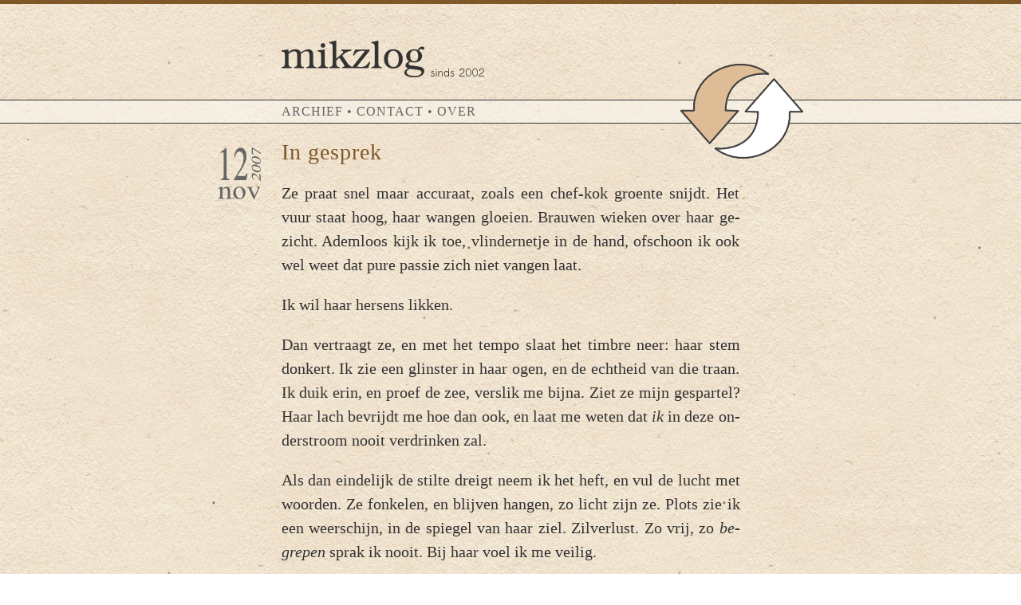

--- FILE ---
content_type: text/html; charset=UTF-8
request_url: https://mikz.net/log/2007/11/12/in-gesprek/
body_size: 9412
content:
<!DOCTYPE html PUBLIC "-//W3C//DTD XHTML 1.0 Strict//EN" "http://www.w3.org/TR/xhtml1/DTD/xhtml1-strict.dtd">
<html xmlns="http://www.w3.org/1999/xhtml" dir="ltr" lang="nl">
<head>
<meta http-equiv="Content-Type" content="text/html; charset=utf-8" />
<title>In gesprek &laquo; mikzlog</title>
<link rel="stylesheet" href="https://mikz.net/log/wp-content/themes/klarelijn/style.css?v=1" type="text/css" media="screen" charset="utf-8" />
<link rel="alternate" type="application/rss+xml" title="mikzlog RSS Feed" href="https://mikz.net/log/feed/" />
<link rel="alternate" type="application/atom+xml" title="mikzlog Atom Feed" href="https://mikz.net/log/feed/atom/" />
<link rel="alternate" type="application/atom+xml" title="mikzlog Comments Feed" href="https://mikz.net/log/comments/feed/" />
<link rel="openid.server" href="http://www.myopenid.com/server" />
<link rel="openid.delegate" href="http://mikzlog.myopenid.com/" />
<link rel="openid2.local_id" href="http://mikzlog.myopenid.com" />
<link rel="openid2.provider" href="http://www.myopenid.com/server" />
<meta http-equiv="X-XRDS-Location" content="http://www.myopenid.com/xrds?username=mikzlog.myopenid.com" />
<meta name='robots' content='max-image-preview:large' />
	<style>img:is([sizes="auto" i], [sizes^="auto," i]) { contain-intrinsic-size: 3000px 1500px }</style>
	<link rel='dns-prefetch' href='//hcaptcha.com' />
<link rel="alternate" type="application/rss+xml" title="mikzlog &raquo; In gesprek reacties feed" href="https://mikz.net/log/2007/11/12/in-gesprek/feed/" />
<script type="text/javascript">
/* <![CDATA[ */
window._wpemojiSettings = {"baseUrl":"https:\/\/s.w.org\/images\/core\/emoji\/16.0.1\/72x72\/","ext":".png","svgUrl":"https:\/\/s.w.org\/images\/core\/emoji\/16.0.1\/svg\/","svgExt":".svg","source":{"concatemoji":"https:\/\/mikz.net\/log\/wp-includes\/js\/wp-emoji-release.min.js?ver=6.8.3"}};
/*! This file is auto-generated */
!function(s,n){var o,i,e;function c(e){try{var t={supportTests:e,timestamp:(new Date).valueOf()};sessionStorage.setItem(o,JSON.stringify(t))}catch(e){}}function p(e,t,n){e.clearRect(0,0,e.canvas.width,e.canvas.height),e.fillText(t,0,0);var t=new Uint32Array(e.getImageData(0,0,e.canvas.width,e.canvas.height).data),a=(e.clearRect(0,0,e.canvas.width,e.canvas.height),e.fillText(n,0,0),new Uint32Array(e.getImageData(0,0,e.canvas.width,e.canvas.height).data));return t.every(function(e,t){return e===a[t]})}function u(e,t){e.clearRect(0,0,e.canvas.width,e.canvas.height),e.fillText(t,0,0);for(var n=e.getImageData(16,16,1,1),a=0;a<n.data.length;a++)if(0!==n.data[a])return!1;return!0}function f(e,t,n,a){switch(t){case"flag":return n(e,"\ud83c\udff3\ufe0f\u200d\u26a7\ufe0f","\ud83c\udff3\ufe0f\u200b\u26a7\ufe0f")?!1:!n(e,"\ud83c\udde8\ud83c\uddf6","\ud83c\udde8\u200b\ud83c\uddf6")&&!n(e,"\ud83c\udff4\udb40\udc67\udb40\udc62\udb40\udc65\udb40\udc6e\udb40\udc67\udb40\udc7f","\ud83c\udff4\u200b\udb40\udc67\u200b\udb40\udc62\u200b\udb40\udc65\u200b\udb40\udc6e\u200b\udb40\udc67\u200b\udb40\udc7f");case"emoji":return!a(e,"\ud83e\udedf")}return!1}function g(e,t,n,a){var r="undefined"!=typeof WorkerGlobalScope&&self instanceof WorkerGlobalScope?new OffscreenCanvas(300,150):s.createElement("canvas"),o=r.getContext("2d",{willReadFrequently:!0}),i=(o.textBaseline="top",o.font="600 32px Arial",{});return e.forEach(function(e){i[e]=t(o,e,n,a)}),i}function t(e){var t=s.createElement("script");t.src=e,t.defer=!0,s.head.appendChild(t)}"undefined"!=typeof Promise&&(o="wpEmojiSettingsSupports",i=["flag","emoji"],n.supports={everything:!0,everythingExceptFlag:!0},e=new Promise(function(e){s.addEventListener("DOMContentLoaded",e,{once:!0})}),new Promise(function(t){var n=function(){try{var e=JSON.parse(sessionStorage.getItem(o));if("object"==typeof e&&"number"==typeof e.timestamp&&(new Date).valueOf()<e.timestamp+604800&&"object"==typeof e.supportTests)return e.supportTests}catch(e){}return null}();if(!n){if("undefined"!=typeof Worker&&"undefined"!=typeof OffscreenCanvas&&"undefined"!=typeof URL&&URL.createObjectURL&&"undefined"!=typeof Blob)try{var e="postMessage("+g.toString()+"("+[JSON.stringify(i),f.toString(),p.toString(),u.toString()].join(",")+"));",a=new Blob([e],{type:"text/javascript"}),r=new Worker(URL.createObjectURL(a),{name:"wpTestEmojiSupports"});return void(r.onmessage=function(e){c(n=e.data),r.terminate(),t(n)})}catch(e){}c(n=g(i,f,p,u))}t(n)}).then(function(e){for(var t in e)n.supports[t]=e[t],n.supports.everything=n.supports.everything&&n.supports[t],"flag"!==t&&(n.supports.everythingExceptFlag=n.supports.everythingExceptFlag&&n.supports[t]);n.supports.everythingExceptFlag=n.supports.everythingExceptFlag&&!n.supports.flag,n.DOMReady=!1,n.readyCallback=function(){n.DOMReady=!0}}).then(function(){return e}).then(function(){var e;n.supports.everything||(n.readyCallback(),(e=n.source||{}).concatemoji?t(e.concatemoji):e.wpemoji&&e.twemoji&&(t(e.twemoji),t(e.wpemoji)))}))}((window,document),window._wpemojiSettings);
/* ]]> */
</script>
<style id='wp-emoji-styles-inline-css' type='text/css'>

	img.wp-smiley, img.emoji {
		display: inline !important;
		border: none !important;
		box-shadow: none !important;
		height: 1em !important;
		width: 1em !important;
		margin: 0 0.07em !important;
		vertical-align: -0.1em !important;
		background: none !important;
		padding: 0 !important;
	}
</style>
<link rel='stylesheet' id='wp-block-library-css' href='https://mikz.net/log/wp-includes/css/dist/block-library/style.min.css?ver=6.8.3' type='text/css' media='all' />
<style id='classic-theme-styles-inline-css' type='text/css'>
/*! This file is auto-generated */
.wp-block-button__link{color:#fff;background-color:#32373c;border-radius:9999px;box-shadow:none;text-decoration:none;padding:calc(.667em + 2px) calc(1.333em + 2px);font-size:1.125em}.wp-block-file__button{background:#32373c;color:#fff;text-decoration:none}
</style>
<style id='global-styles-inline-css' type='text/css'>
:root{--wp--preset--aspect-ratio--square: 1;--wp--preset--aspect-ratio--4-3: 4/3;--wp--preset--aspect-ratio--3-4: 3/4;--wp--preset--aspect-ratio--3-2: 3/2;--wp--preset--aspect-ratio--2-3: 2/3;--wp--preset--aspect-ratio--16-9: 16/9;--wp--preset--aspect-ratio--9-16: 9/16;--wp--preset--color--black: #000000;--wp--preset--color--cyan-bluish-gray: #abb8c3;--wp--preset--color--white: #ffffff;--wp--preset--color--pale-pink: #f78da7;--wp--preset--color--vivid-red: #cf2e2e;--wp--preset--color--luminous-vivid-orange: #ff6900;--wp--preset--color--luminous-vivid-amber: #fcb900;--wp--preset--color--light-green-cyan: #7bdcb5;--wp--preset--color--vivid-green-cyan: #00d084;--wp--preset--color--pale-cyan-blue: #8ed1fc;--wp--preset--color--vivid-cyan-blue: #0693e3;--wp--preset--color--vivid-purple: #9b51e0;--wp--preset--gradient--vivid-cyan-blue-to-vivid-purple: linear-gradient(135deg,rgba(6,147,227,1) 0%,rgb(155,81,224) 100%);--wp--preset--gradient--light-green-cyan-to-vivid-green-cyan: linear-gradient(135deg,rgb(122,220,180) 0%,rgb(0,208,130) 100%);--wp--preset--gradient--luminous-vivid-amber-to-luminous-vivid-orange: linear-gradient(135deg,rgba(252,185,0,1) 0%,rgba(255,105,0,1) 100%);--wp--preset--gradient--luminous-vivid-orange-to-vivid-red: linear-gradient(135deg,rgba(255,105,0,1) 0%,rgb(207,46,46) 100%);--wp--preset--gradient--very-light-gray-to-cyan-bluish-gray: linear-gradient(135deg,rgb(238,238,238) 0%,rgb(169,184,195) 100%);--wp--preset--gradient--cool-to-warm-spectrum: linear-gradient(135deg,rgb(74,234,220) 0%,rgb(151,120,209) 20%,rgb(207,42,186) 40%,rgb(238,44,130) 60%,rgb(251,105,98) 80%,rgb(254,248,76) 100%);--wp--preset--gradient--blush-light-purple: linear-gradient(135deg,rgb(255,206,236) 0%,rgb(152,150,240) 100%);--wp--preset--gradient--blush-bordeaux: linear-gradient(135deg,rgb(254,205,165) 0%,rgb(254,45,45) 50%,rgb(107,0,62) 100%);--wp--preset--gradient--luminous-dusk: linear-gradient(135deg,rgb(255,203,112) 0%,rgb(199,81,192) 50%,rgb(65,88,208) 100%);--wp--preset--gradient--pale-ocean: linear-gradient(135deg,rgb(255,245,203) 0%,rgb(182,227,212) 50%,rgb(51,167,181) 100%);--wp--preset--gradient--electric-grass: linear-gradient(135deg,rgb(202,248,128) 0%,rgb(113,206,126) 100%);--wp--preset--gradient--midnight: linear-gradient(135deg,rgb(2,3,129) 0%,rgb(40,116,252) 100%);--wp--preset--font-size--small: 13px;--wp--preset--font-size--medium: 20px;--wp--preset--font-size--large: 36px;--wp--preset--font-size--x-large: 42px;--wp--preset--spacing--20: 0.44rem;--wp--preset--spacing--30: 0.67rem;--wp--preset--spacing--40: 1rem;--wp--preset--spacing--50: 1.5rem;--wp--preset--spacing--60: 2.25rem;--wp--preset--spacing--70: 3.38rem;--wp--preset--spacing--80: 5.06rem;--wp--preset--shadow--natural: 6px 6px 9px rgba(0, 0, 0, 0.2);--wp--preset--shadow--deep: 12px 12px 50px rgba(0, 0, 0, 0.4);--wp--preset--shadow--sharp: 6px 6px 0px rgba(0, 0, 0, 0.2);--wp--preset--shadow--outlined: 6px 6px 0px -3px rgba(255, 255, 255, 1), 6px 6px rgba(0, 0, 0, 1);--wp--preset--shadow--crisp: 6px 6px 0px rgba(0, 0, 0, 1);}:where(.is-layout-flex){gap: 0.5em;}:where(.is-layout-grid){gap: 0.5em;}body .is-layout-flex{display: flex;}.is-layout-flex{flex-wrap: wrap;align-items: center;}.is-layout-flex > :is(*, div){margin: 0;}body .is-layout-grid{display: grid;}.is-layout-grid > :is(*, div){margin: 0;}:where(.wp-block-columns.is-layout-flex){gap: 2em;}:where(.wp-block-columns.is-layout-grid){gap: 2em;}:where(.wp-block-post-template.is-layout-flex){gap: 1.25em;}:where(.wp-block-post-template.is-layout-grid){gap: 1.25em;}.has-black-color{color: var(--wp--preset--color--black) !important;}.has-cyan-bluish-gray-color{color: var(--wp--preset--color--cyan-bluish-gray) !important;}.has-white-color{color: var(--wp--preset--color--white) !important;}.has-pale-pink-color{color: var(--wp--preset--color--pale-pink) !important;}.has-vivid-red-color{color: var(--wp--preset--color--vivid-red) !important;}.has-luminous-vivid-orange-color{color: var(--wp--preset--color--luminous-vivid-orange) !important;}.has-luminous-vivid-amber-color{color: var(--wp--preset--color--luminous-vivid-amber) !important;}.has-light-green-cyan-color{color: var(--wp--preset--color--light-green-cyan) !important;}.has-vivid-green-cyan-color{color: var(--wp--preset--color--vivid-green-cyan) !important;}.has-pale-cyan-blue-color{color: var(--wp--preset--color--pale-cyan-blue) !important;}.has-vivid-cyan-blue-color{color: var(--wp--preset--color--vivid-cyan-blue) !important;}.has-vivid-purple-color{color: var(--wp--preset--color--vivid-purple) !important;}.has-black-background-color{background-color: var(--wp--preset--color--black) !important;}.has-cyan-bluish-gray-background-color{background-color: var(--wp--preset--color--cyan-bluish-gray) !important;}.has-white-background-color{background-color: var(--wp--preset--color--white) !important;}.has-pale-pink-background-color{background-color: var(--wp--preset--color--pale-pink) !important;}.has-vivid-red-background-color{background-color: var(--wp--preset--color--vivid-red) !important;}.has-luminous-vivid-orange-background-color{background-color: var(--wp--preset--color--luminous-vivid-orange) !important;}.has-luminous-vivid-amber-background-color{background-color: var(--wp--preset--color--luminous-vivid-amber) !important;}.has-light-green-cyan-background-color{background-color: var(--wp--preset--color--light-green-cyan) !important;}.has-vivid-green-cyan-background-color{background-color: var(--wp--preset--color--vivid-green-cyan) !important;}.has-pale-cyan-blue-background-color{background-color: var(--wp--preset--color--pale-cyan-blue) !important;}.has-vivid-cyan-blue-background-color{background-color: var(--wp--preset--color--vivid-cyan-blue) !important;}.has-vivid-purple-background-color{background-color: var(--wp--preset--color--vivid-purple) !important;}.has-black-border-color{border-color: var(--wp--preset--color--black) !important;}.has-cyan-bluish-gray-border-color{border-color: var(--wp--preset--color--cyan-bluish-gray) !important;}.has-white-border-color{border-color: var(--wp--preset--color--white) !important;}.has-pale-pink-border-color{border-color: var(--wp--preset--color--pale-pink) !important;}.has-vivid-red-border-color{border-color: var(--wp--preset--color--vivid-red) !important;}.has-luminous-vivid-orange-border-color{border-color: var(--wp--preset--color--luminous-vivid-orange) !important;}.has-luminous-vivid-amber-border-color{border-color: var(--wp--preset--color--luminous-vivid-amber) !important;}.has-light-green-cyan-border-color{border-color: var(--wp--preset--color--light-green-cyan) !important;}.has-vivid-green-cyan-border-color{border-color: var(--wp--preset--color--vivid-green-cyan) !important;}.has-pale-cyan-blue-border-color{border-color: var(--wp--preset--color--pale-cyan-blue) !important;}.has-vivid-cyan-blue-border-color{border-color: var(--wp--preset--color--vivid-cyan-blue) !important;}.has-vivid-purple-border-color{border-color: var(--wp--preset--color--vivid-purple) !important;}.has-vivid-cyan-blue-to-vivid-purple-gradient-background{background: var(--wp--preset--gradient--vivid-cyan-blue-to-vivid-purple) !important;}.has-light-green-cyan-to-vivid-green-cyan-gradient-background{background: var(--wp--preset--gradient--light-green-cyan-to-vivid-green-cyan) !important;}.has-luminous-vivid-amber-to-luminous-vivid-orange-gradient-background{background: var(--wp--preset--gradient--luminous-vivid-amber-to-luminous-vivid-orange) !important;}.has-luminous-vivid-orange-to-vivid-red-gradient-background{background: var(--wp--preset--gradient--luminous-vivid-orange-to-vivid-red) !important;}.has-very-light-gray-to-cyan-bluish-gray-gradient-background{background: var(--wp--preset--gradient--very-light-gray-to-cyan-bluish-gray) !important;}.has-cool-to-warm-spectrum-gradient-background{background: var(--wp--preset--gradient--cool-to-warm-spectrum) !important;}.has-blush-light-purple-gradient-background{background: var(--wp--preset--gradient--blush-light-purple) !important;}.has-blush-bordeaux-gradient-background{background: var(--wp--preset--gradient--blush-bordeaux) !important;}.has-luminous-dusk-gradient-background{background: var(--wp--preset--gradient--luminous-dusk) !important;}.has-pale-ocean-gradient-background{background: var(--wp--preset--gradient--pale-ocean) !important;}.has-electric-grass-gradient-background{background: var(--wp--preset--gradient--electric-grass) !important;}.has-midnight-gradient-background{background: var(--wp--preset--gradient--midnight) !important;}.has-small-font-size{font-size: var(--wp--preset--font-size--small) !important;}.has-medium-font-size{font-size: var(--wp--preset--font-size--medium) !important;}.has-large-font-size{font-size: var(--wp--preset--font-size--large) !important;}.has-x-large-font-size{font-size: var(--wp--preset--font-size--x-large) !important;}
:where(.wp-block-post-template.is-layout-flex){gap: 1.25em;}:where(.wp-block-post-template.is-layout-grid){gap: 1.25em;}
:where(.wp-block-columns.is-layout-flex){gap: 2em;}:where(.wp-block-columns.is-layout-grid){gap: 2em;}
:root :where(.wp-block-pullquote){font-size: 1.5em;line-height: 1.6;}
</style>
<link rel='stylesheet' id='contact-form-7-css' href='https://mikz.net/log/wp-content/plugins/contact-form-7/includes/css/styles.css?ver=6.1.3' type='text/css' media='all' />
<script type="text/javascript" src="https://mikz.net/log/wp-content/plugins/hyphenator/Hyphenator.js?ver=5.1.5" id="hyphenator-js"></script>
<script type="text/javascript" src="https://mikz.net/log/wp-content/plugins/hyphenator/patterns/nl.js?ver=5.1.5" id="hyphenator-nl-js"></script>
<link rel="https://api.w.org/" href="https://mikz.net/log/wp-json/" /><link rel="alternate" title="JSON" type="application/json" href="https://mikz.net/log/wp-json/wp/v2/posts/460" /><link rel="EditURI" type="application/rsd+xml" title="RSD" href="https://mikz.net/log/xmlrpc.php?rsd" />
<meta name="generator" content="WordPress 6.8.3" />
<link rel="canonical" href="https://mikz.net/log/2007/11/12/in-gesprek/" />
<link rel='shortlink' href='https://mikz.net/log/?p=460' />
<link rel="alternate" title="oEmbed (JSON)" type="application/json+oembed" href="https://mikz.net/log/wp-json/oembed/1.0/embed?url=https%3A%2F%2Fmikz.net%2Flog%2F2007%2F11%2F12%2Fin-gesprek%2F" />
<link rel="alternate" title="oEmbed (XML)" type="text/xml+oembed" href="https://mikz.net/log/wp-json/oembed/1.0/embed?url=https%3A%2F%2Fmikz.net%2Flog%2F2007%2F11%2F12%2Fin-gesprek%2F&#038;format=xml" />
<style>
.h-captcha{position:relative;display:block;margin-bottom:2rem;padding:0;clear:both}.h-captcha[data-size="normal"]{width:303px;height:78px}.h-captcha[data-size="compact"]{width:164px;height:144px}.h-captcha[data-size="invisible"]{display:none}.h-captcha iframe{z-index:1}.h-captcha::before{content:"";display:block;position:absolute;top:0;left:0;background:url(https://mikz.net/log/wp-content/plugins/hcaptcha-for-forms-and-more/assets/images/hcaptcha-div-logo.svg) no-repeat;border:1px solid #fff0;border-radius:4px;box-sizing:border-box}.h-captcha::after{content:"The hCaptcha loading is delayed until user interaction.";font:13px/1.35 system-ui,-apple-system,Segoe UI,Roboto,Arial,sans-serif;display:block;position:absolute;top:0;left:0;box-sizing:border-box;color:red;opacity:0}.h-captcha:not(:has(iframe))::after{animation:hcap-msg-fade-in .3s ease forwards;animation-delay:2s}.h-captcha:has(iframe)::after{animation:none;opacity:0}@keyframes hcap-msg-fade-in{to{opacity:1}}.h-captcha[data-size="normal"]::before{width:300px;height:74px;background-position:94% 28%}.h-captcha[data-size="normal"]::after{padding:19px 75px 16px 10px}.h-captcha[data-size="compact"]::before{width:156px;height:136px;background-position:50% 79%}.h-captcha[data-size="compact"]::after{padding:10px 10px 16px 10px}.h-captcha[data-theme="light"]::before,body.is-light-theme .h-captcha[data-theme="auto"]::before,.h-captcha[data-theme="auto"]::before{background-color:#fafafa;border:1px solid #e0e0e0}.h-captcha[data-theme="dark"]::before,body.is-dark-theme .h-captcha[data-theme="auto"]::before,html.wp-dark-mode-active .h-captcha[data-theme="auto"]::before,html.drdt-dark-mode .h-captcha[data-theme="auto"]::before{background-image:url(https://mikz.net/log/wp-content/plugins/hcaptcha-for-forms-and-more/assets/images/hcaptcha-div-logo-white.svg);background-repeat:no-repeat;background-color:#333;border:1px solid #f5f5f5}@media (prefers-color-scheme:dark){.h-captcha[data-theme="auto"]::before{background-image:url(https://mikz.net/log/wp-content/plugins/hcaptcha-for-forms-and-more/assets/images/hcaptcha-div-logo-white.svg);background-repeat:no-repeat;background-color:#333;border:1px solid #f5f5f5}}.h-captcha[data-theme="custom"]::before{background-color:initial}.h-captcha[data-size="invisible"]::before,.h-captcha[data-size="invisible"]::after{display:none}.h-captcha iframe{position:relative}div[style*="z-index: 2147483647"] div[style*="border-width: 11px"][style*="position: absolute"][style*="pointer-events: none"]{border-style:none}
</style>
<style>
span[data-name="hcap-cf7"] .h-captcha{margin-bottom:0}span[data-name="hcap-cf7"]~input[type="submit"],span[data-name="hcap-cf7"]~button[type="submit"]{margin-top:2rem}
</style>
<script type="text/javascript">
	Hyphenator.config( {"intermediatestate":"visible","remoteloading":false,"defaultlanguage":"nl"} );
	Hyphenator.run();
</script>
</head>

<body>

<div id="wrap">
    
    <div id="bar"></div>

    <div class="centralize">    
    <div id="header">
        <br /><br /><a href="https://mikz.net/log"><img src="https://mikz.net/log/wp-content/themes/klarelijn/img/logo.png" width="254" height="46" alt="" /></a>
    </div>
    </div>

    <div id="navigation">
        <div class="centralize">
        <div class="left-padding">
        <p class="navigation"><a
	href="?page_id=932">ARCHIEF</a> &bull; <a
	href="?page_id=1011">CONTACT</a> &bull; <a
	href="?page_id=1040">OVER</a></p>
        </div>
        </div>

    </div>
    
        <div class="centralize">
        <div class="left-padding-large">
    <div id="randombutton"><a href="?random"><img src="https://mikz.net/log/wp-content/themes/klarelijn/img/refreshl.png" width="154" height="119" alt="" /></a></div>
        </div>
        </div>

	<div id="main" class="clearfix">
        <div class="centralize">
        <div id="content">
        
                
        
        
    		    		
            <div class="postdate">
        		<div class="month m-11">nov</div>
        		<div class="day d-12">12</div>
        		<div class="year y-2007">2007</div>
			</div>   		
    		
            <div class="post">        
                <div class="title"><a href="https://mikz.net/log/2007/11/12/in-gesprek/" rel="bookmark">In gesprek</a></div>
                <div class="hyphenate">
                    <p>Ze praat snel maar accuraat, zoals een chef-kok groente snijdt. Het vuur staat hoog, haar wangen gloeien. Brauwen wieken over haar gezicht. Ademloos kijk ik toe, vlindernetje in de hand, ofschoon ik ook wel weet dat pure passie zich niet vangen laat.</p>
<p>Ik wil haar hersens likken.</p>
<p>Dan vertraagt ze, en met het tempo slaat het timbre neer: haar stem donkert. Ik zie een glinster in haar ogen, en de echtheid van die traan. Ik duik erin, en proef de zee, verslik me bijna. Ziet ze mijn gespartel? Haar lach bevrijdt me hoe dan ook, en laat me weten dat <em>ik</em> in deze onderstroom nooit verdrinken zal.</p>
<p>Als dan eindelijk de stilte dreigt neem ik het heft, en vul de lucht met woorden. Ze fonkelen, en blijven hangen, zo licht zijn ze. Plots zie ik een weerschijn, in de spiegel van haar ziel. Zilverlust. Zo vrij, zo <em>begrepen</em> sprak ik nooit. Bij haar voel ik me veilig.</p>
<p>Ik stok als zij me kust, en voel haar handen op mijn wangen, maar ook in nek, op schouderblad en billen. Ze spint me in met armen. Ik proef haar tong en denk aan niets. Ja, zo mag ik sterven.</p>
                </div>
                <div id="comments"></div>
                <div class="separation">                
                    <img src="https://mikz.net/log/wp-content/themes/klarelijn/img/reacties.png">
                </div>  
            </div>
  
            <div class="comments">
                <div class="hyphenate">
<!-- You can start editing here. -->

	
	<div class="navigation">
		<div class="alignleft"></div>
		<div class="alignright"></div>
	</div>

	<ol class="nobullet">
	       <li class="comment even thread-even depth-1" id="li-comment-4058">
     <div id="comment-4058">
      <div class="comment-author">
         <cite><a href="http://www.nozzel.nl" class="url" rel="ugc external nofollow">Oscar</a></cite> zegt op 12 november 2007:       </div>
      
      <p>Allemaal goed en fijn, maar vóór u sterft eerst nog graag een paar van dit soort stukjes a.u.b.</p>

      <div class="reply">
               </div>
     </div>
</li><!-- #comment-## -->
   <li class="comment odd alt thread-odd thread-alt depth-1" id="li-comment-4059">
     <div id="comment-4059">
      <div class="comment-author">
         <cite><a href="http://www.actiereactie.com/Wordpress/index.php" class="url" rel="ugc external nofollow">Actiereactie</a></cite> zegt op 13 november 2007:       </div>
      
      <p>Vrouwen doen dat.</p>

      <div class="reply">
               </div>
     </div>
</li><!-- #comment-## -->
   <li class="comment even thread-even depth-1" id="li-comment-4060">
     <div id="comment-4060">
      <div class="comment-author">
         <cite><a href="http://nozzel.nl/" class="url" rel="ugc external nofollow">Oscar</a></cite> zegt op 13 november 2007:       </div>
      
      <p>@ Actiereactie:<br />
Wat? Eerst nog een paar van dit soort stukjes schrijven alvorens ze sterven?</p>

      <div class="reply">
               </div>
     </div>
</li><!-- #comment-## -->
   <li class="comment odd alt thread-odd thread-alt depth-1" id="li-comment-4061">
     <div id="comment-4061">
      <div class="comment-author">
         <cite><a href="http://www.actiereactie.com/Wordpress/index.php" class="url" rel="ugc external nofollow">Actiereactie</a></cite> zegt op 13 november 2007:       </div>
      
      <p>@Oscar<br />
Ik doelde meer op het schrijven van Mike maar Uw interpretatie is wellicht ook een mogelijkheid zoveel stervende vrouwen ken ik niet.</p>

      <div class="reply">
               </div>
     </div>
</li><!-- #comment-## -->
   <li class="comment even thread-even depth-1" id="li-comment-4062">
     <div id="comment-4062">
      <div class="comment-author">
         <cite><a href="http://www.jnnk.nl" class="url" rel="ugc external nofollow">jnnk</a></cite> zegt op 15 november 2007:       </div>
      
      <p>Ik hou van dolverliefd en door dit stukje hou ik ook al bijna van jouw vrouw.</p>

      <div class="reply">
               </div>
     </div>
</li><!-- #comment-## -->
   <li class="comment odd alt thread-odd thread-alt depth-1" id="li-comment-4063">
     <div id="comment-4063">
      <div class="comment-author">
         <cite><a href="http://ffm.pliv.com" class="url" rel="ugc external nofollow">Wil</a></cite> zegt op 17 november 2007:       </div>
      
      <p>&gt; Ik wil haar hersens likken.</p>
<p>Beste Mike,<br />
Hersens bevinden zich bij vrouwen niet op dezelfde plek als bij mannen.</p>
<p>Dat ik U behoede voor die vergissing.</p>

      <div class="reply">
               </div>
     </div>
</li><!-- #comment-## -->
   <li class="comment even thread-even depth-1" id="li-comment-4064">
     <div id="comment-4064">
      <div class="comment-author">
         <cite><a href="http://lyramids-post.blogspot.com" class="url" rel="ugc external nofollow">Luc</a></cite> zegt op 20 november 2007:       </div>
      
      <p>Keer op keer lees ik met ontzag die woorden die elkaar opvolgen, lichtjes het ritme opdrijven, tot die ontlading in de laatste zin. Zeer fijn!</p>

      <div class="reply">
               </div>
     </div>
</li><!-- #comment-## -->
   <li class="comment odd alt thread-odd thread-alt depth-1" id="li-comment-4065">
     <div id="comment-4065">
      <div class="comment-author">
         <cite><a href="http://www.met-k.com/" class="url" rel="ugc external nofollow">karin</a></cite> zegt op 22 november 2007:       </div>
      
      <p>Wat mooi!</p>

      <div class="reply">
               </div>
     </div>
</li><!-- #comment-## -->
	</ol>

	<div class="navigation">
		<div class="alignleft"></div>
		<div class="alignright"></div>
	</div>
 


<div id="respond">

<div class="italic">Voeg een reactie toe</div>

<div class="cancel-comment-reply">
	<small><a rel="nofollow" id="cancel-comment-reply-link" href="/log/2007/11/12/in-gesprek/#respond" style="display:none;">Klik hier om je antwoord te annuleren.</a></small>
</div>


    	<div id="respond" class="comment-respond">
		<h3 id="reply-title" class="comment-reply-title"></h3><form action="https://mikz.net/log/wp-comments-post.php" method="post" id="commentform" class="comment-form"><p class="comment-form-author"><label for="author">Naam <span class="required">*</span></label> <input id="author" name="author" type="text" value="" size="30" maxlength="245" autocomplete="name" required="required" /></p>
<p class="comment-form-email"><label for="email">E-mail <span class="required">*</span></label> <input id="email" name="email" type="text" value="" size="30" maxlength="100" autocomplete="email" required="required" /></p>
<p class="comment-form-url"><label for="url">Site</label> <input id="url" name="url" type="text" value="" size="30" maxlength="200" autocomplete="url" /></p>
<p class="comment-form-comment"><label for="comment">Reactie <span class="required">*</span></label> <textarea id="comment" name="comment" cols="45" rows="8" maxlength="65525" required="required"></textarea></p>N.B. Het e-mailadres wordt nooit gepubliceerd. Vereiste velden zijn gemarkeerd met *<br/><br/>		<input
				type="hidden"
				class="hcaptcha-widget-id"
				name="hcaptcha-widget-id"
				value="eyJzb3VyY2UiOlsiV29yZFByZXNzIl0sImZvcm1faWQiOjQ2MH0=-e2216303ccc227f13594821391bcef53">
				<input
				type="hidden"
				class="hcaptcha-signature"
				name="hcaptcha-signature-SENhcHRjaGFcV1BcQ29tbWVudA=="
				value="eyJzb3VyY2UiOlsiV29yZFByZXNzIl0sImZvcm1faWQiOjQ2MCwiaGNhcHRjaGFfc2hvd24iOnRydWV9-3904b8b0155cadc3cfefc6ab40a1fcf9">
				<h-captcha
			class="h-captcha"
			data-sitekey="7654a7f8-4e72-446f-9b8a-06388486b376"
			data-theme="light"
			data-size="normal"
			data-auto="false"
			data-ajax="false"
			data-force="false">
		</h-captcha>
		<input type="hidden" id="hcaptcha_comment_nonce" name="hcaptcha_comment_nonce" value="15cb3ab892" /><input type="hidden" name="_wp_http_referer" value="/log/2007/11/12/in-gesprek/" /><p class="form-submit"><input name="submit" type="submit" id="submit" class="submit" value="Voeg reactie toe" /> <input type='hidden' name='comment_post_ID' value='460' id='comment_post_ID' />
<input type='hidden' name='comment_parent' id='comment_parent' value='0' />
</p><p style="display: none;"><input type="hidden" id="akismet_comment_nonce" name="akismet_comment_nonce" value="6514a0c787" /></p><p style="display: none !important;" class="akismet-fields-container" data-prefix="ak_"><label>&#916;<textarea name="ak_hp_textarea" cols="45" rows="8" maxlength="100"></textarea></label><input type="hidden" id="ak_js_1" name="ak_js" value="3"/><script>document.getElementById( "ak_js_1" ).setAttribute( "value", ( new Date() ).getTime() );</script></p></form>	</div><!-- #respond -->
	


</div>

</div>
            </div>
            
            
                
        </div>
        </div>
	</div>

</div>

<div id="footer">
    <div class="centralize">
    <div class="colofon">
        <p>
        		<br />
            <a rel="license" href="http://creativecommons.org/licenses/by-nc-nd/3.0/nl/">
               <img src="https://mikz.net/log/wp-content/themes/klarelijn/img/cc.png" alt="" />
            </a> &nbsp;
            <a href="feed/">
                <img src="https://mikz.net/log/wp-content/themes/klarelijn/img/feed.png" alt="" /> _mikzlog
            </a> &nbsp;
            <a href="comments/feed/">
                <img src="https://mikz.net/log/wp-content/themes/klarelijn/img/feed.png" alt="" /> _reacties
            </a>
        </p>    
    </div>
    </div>
</div>

<script type="speculationrules">
{"prefetch":[{"source":"document","where":{"and":[{"href_matches":"\/log\/*"},{"not":{"href_matches":["\/log\/wp-*.php","\/log\/wp-admin\/*","\/log\/wp-content\/uploads\/*","\/log\/wp-content\/*","\/log\/wp-content\/plugins\/*","\/log\/wp-content\/themes\/klarelijn\/*","\/log\/*\\?(.+)"]}},{"not":{"selector_matches":"a[rel~=\"nofollow\"]"}},{"not":{"selector_matches":".no-prefetch, .no-prefetch a"}}]},"eagerness":"conservative"}]}
</script>
<script>
(()=>{'use strict';let loaded=!1,scrolled=!1,timerId;function load(){if(loaded){return}
loaded=!0;clearTimeout(timerId);window.removeEventListener('touchstart',load);document.body.removeEventListener('mouseenter',load);document.body.removeEventListener('click',load);window.removeEventListener('keydown',load);window.removeEventListener('scroll',scrollHandler);const t=document.getElementsByTagName('script')[0];const s=document.createElement('script');s.type='text/javascript';s.id='hcaptcha-api';s.src='https://js.hcaptcha.com/1/api.js?onload=hCaptchaOnLoad&render=explicit';s.async=!0;t.parentNode.insertBefore(s,t)}
function scrollHandler(){if(!scrolled){scrolled=!0;return}
load()}
document.addEventListener('hCaptchaBeforeAPI',function(){const delay=-100;if(delay>=0){timerId=setTimeout(load,delay)}
const options={passive:!0};window.addEventListener('touchstart',load,options);document.body.addEventListener('mouseenter',load);document.body.addEventListener('click',load);window.addEventListener('keydown',load);window.addEventListener('scroll',scrollHandler,options)})})()
</script>
<script type="text/javascript" src="https://mikz.net/log/wp-includes/js/dist/hooks.min.js?ver=4d63a3d491d11ffd8ac6" id="wp-hooks-js"></script>
<script type="text/javascript" src="https://mikz.net/log/wp-includes/js/dist/i18n.min.js?ver=5e580eb46a90c2b997e6" id="wp-i18n-js"></script>
<script type="text/javascript" id="wp-i18n-js-after">
/* <![CDATA[ */
wp.i18n.setLocaleData( { 'text direction\u0004ltr': [ 'ltr' ] } );
/* ]]> */
</script>
<script type="text/javascript" src="https://mikz.net/log/wp-content/plugins/contact-form-7/includes/swv/js/index.js?ver=6.1.3" id="swv-js"></script>
<script type="text/javascript" id="contact-form-7-js-translations">
/* <![CDATA[ */
( function( domain, translations ) {
	var localeData = translations.locale_data[ domain ] || translations.locale_data.messages;
	localeData[""].domain = domain;
	wp.i18n.setLocaleData( localeData, domain );
} )( "contact-form-7", {"translation-revision-date":"2025-10-29 09:15:30+0000","generator":"GlotPress\/4.0.3","domain":"messages","locale_data":{"messages":{"":{"domain":"messages","plural-forms":"nplurals=2; plural=n != 1;","lang":"nl"},"This contact form is placed in the wrong place.":["Dit contactformulier staat op de verkeerde plek."],"Error:":["Fout:"]}},"comment":{"reference":"includes\/js\/index.js"}} );
/* ]]> */
</script>
<script type="text/javascript" id="contact-form-7-js-before">
/* <![CDATA[ */
var wpcf7 = {
    "api": {
        "root": "https:\/\/mikz.net\/log\/wp-json\/",
        "namespace": "contact-form-7\/v1"
    }
};
/* ]]> */
</script>
<script type="text/javascript" src="https://mikz.net/log/wp-content/plugins/contact-form-7/includes/js/index.js?ver=6.1.3" id="contact-form-7-js"></script>
<script defer type="text/javascript" src="https://mikz.net/log/wp-content/plugins/akismet/_inc/akismet-frontend.js?ver=1762967853" id="akismet-frontend-js"></script>
<script type="text/javascript" id="hcaptcha-js-extra">
/* <![CDATA[ */
var HCaptchaMainObject = {"params":"{\"sitekey\":\"7654a7f8-4e72-446f-9b8a-06388486b376\",\"theme\":\"light\",\"size\":\"normal\",\"hl\":\"nl\"}"};
/* ]]> */
</script>
<script type="text/javascript" src="https://mikz.net/log/wp-content/plugins/hcaptcha-for-forms-and-more/assets/js/apps/hcaptcha.js?ver=4.19.0" id="hcaptcha-js"></script>
<script type="text/javascript" src="https://mikz.net/log/wp-content/plugins/hcaptcha-for-forms-and-more/assets/js/hcaptcha-cf7.min.js?ver=4.19.0" id="hcaptcha-cf7-js"></script>

</body>
</html>


--- FILE ---
content_type: text/css
request_url: https://mikz.net/log/wp-content/themes/klarelijn/style.css?v=1
body_size: 2661
content:

/* ########################################################################

    Theme Name: Mikzlog Klare Lijn
    Theme URI: http://mikz.net/log
    Version: 1.0
    Author: mike
    Author URI: http://mikz.net/log
    
    This stylesheet is handcrafted for mikzlog by mike.
  
    I wanted mikzlog to be clean and beautiful: easy navigation on top,
    a random post button, nice typography and a sticky footer.
   
    version 0.1: 17-12-2009
	version 0.2: 20-01-2012 changed date representation
	version 0.3: 30-01-2012 added social side buttons
   
   ######################################################################## */

* {margin:0;padding:0;} 

/* always use padding instead of vertical margins, else the footer will fail */

html {
	overflow-y: scroll
}

body, #wrap {height: 100%; background: url(https://mikz.net/log/wp-content/themes/klarelijn/img/tile.jpg) repeat;}

body > #wrap {height: auto; min-height: 100%; position: relative;}

#main {padding-bottom: 150px;
}  /* same height as the footer */

#bar {
    height: 5px;
    background: #7f5728;
}

#header {
    color: #333;
    padding: 10px;
    padding-left:110px;
    border: 0px;
    height: 100px;
}

#navigation {
    padding-top: 5px;
    padding-bottom: 5px;
    border: 0px;
    border-top: 1px solid #333;
    border-bottom: 1px solid #333;
    background: url(https://mikz.net/log/wp-content/themes/klarelijn/img/pix.png) repeat;
}

.left-padding {
    padding-left: 110px;
}

.left-padding-large {
    padding-left: 610px;
}

#randombutton {
    position: absolute;
    z-index: 2; 
    top: 80px;
    width: 154px;
    height: 119px;
    background-image:url(https://mikz.net/log/wp-content/themes/klarelijn/img/refreshr.png);
}

#randombutton a {display:block}
#randombutton img {width:100%; height:100%}
#randombutton a:hover img {visibility:hidden;}

#content { 
    width: 685px;
    border: 0px;
    padding-top: 20px;
    padding-bottom: 20px;
}

.centralize { 
    width: 795px;
    margin: 0px auto;
}

#footer {
    position: relative;
	 margin-top: -150px; /* negative value of footer height + border */
    /*padding-top: 30px;*/	
	 height: 149px;
	 background: url(https://mikz.net/log/wp-content/themes/klarelijn/img/pix.png) repeat;
	 border-top: 1px solid #333;
	 clear:both;}

/* CLEAR FIX*/
.clearfix:after {content: ".";
	display: block;
	height: 0;
	clear: both;
	visibility: hidden;}
.clearfix {display: inline-block;}
/* Hides from IE-mac \*/
* html .clearfix { height: 1%;}
.clearfix {display: block;}
/* End hide from IE-mac */

/* ########################################################################

   Globals
   
   ######################################################################## */

h1 {
    color: #333;
    font-size:38px;
    text-align:left;
    font-family:"Times New Roman",Times,serif;
    font-weight:normal;
}

h2 {
    color: #A0522D;
    font-size:26px;
    text-align:left;
    font-family:"Times New Roman",Times,serif;
    font-weight:normal;
	letter-spacing:1px;
}

a:link,
a:visited{
  color: #7f5728;
  text-decoration: none;
}

a:hover{
    color: #996930;
    text-decoration: none;
}

textarea {
    width: 570px;
    font-size : 20px ;
	font-family : Georgia, serif;
	color : #333;
}

input {
	font-size : 20px; 
	font-family: Georgia, serif;  
	color : #333; 
}

input[type=submit]
{
    font-family: Verdana, Arial, sans-serif;
    font-size : 16px;
    background: #f6f6f6;
    padding: 2px 5px 2px 5px;
}

input[type=submit]
{
    background-color: #4CAF50; /* Green */
    border: none;
    color: white;
    padding: 15px 32px;
    text-align: center;
    text-decoration: none;
    display: inline-block;
    font-size: 16px;
  }

img {
    border: 0px;
}

img.align-left {
    float:left;
    /*clear:left;*/
    vertical-align:text-top;
    margin-right: 30px;
    padding-bottom: 10px;
}

img.align-right {
    float:right;
    clear:right;
    vertical-align:text-top;
    margin-left: 30px;
    padding-bottom: 10px;
}

img.midden {
    display: block;
    margin-left: auto;
    margin-right: auto;
}

img.border {
    padding:10px;
    border:1px solid #021a40;
    background: #FFFFFF;
}

ul {
    padding-left: 30px;
    color: #333;
    font-family: Georgia, serif;
    font-size: 20px;
	line-height: 30px;
    text-align: justify;
    padding-bottom: 20px;
}

blockquote {
    padding-left: 30px;
}

/* ########################################################################

   Theming
   
   ######################################################################## */

.title {
    color: #A0522D;
    font-size:28px;
    text-align:left;
    font-family:"Times New Roman",Times,serif;
    font-weight:normal;
	letter-spacing:1px;
	padding-bottom: 20px;
}

.post{
    margin-left:110px;
}

.post p {
    color: #333;
    font-family: Georgia, serif;
    font-size: 20px;
	line-height: 30px;
    text-align: justify;
    padding-bottom: 20px;

}

/*
.post-date {
    float: left;
    margin-left: 30px;
    padding-top: 5px;
    width: 49px;
    height: 62px;
    background-image: url(http://mikz.net/log/wp-content/themes/klarelijn/img/datebg.png);
    background-repeat: no-repeat;
}
*/

.postdate {
  position: relative;
  margin-left: 30px;
  margin-top: 10px;
  width: 55px;
  height: 75px;
  float: left;
}

.month, .day, .year {
  position: absolute;
  text-indent: -1000em;
  background-image: url(https://mikz.net/log/wp-content/themes/klarelijn/img/data_definitive.png);
  background-repeat: no-repeat;
}

.day { top: 0; left: 0; width: 41px; height: 43px;}
.year { top: 0; right: 0; width: 13px; height: 43px;}
.month { bottom: 0; left: 0; width: 53px; height: 30px;}

.d-01 { background-position: -30px -57px;}
.d-02 { background-position: -33px -175px;}
.d-03 { background-position: -33px -294px;}
.d-04 { background-position: -33px -412px;}
.d-05 { background-position: -33px -532px;}
.d-06 { background-position: -33px -651px;}
.d-07 { background-position: -93px -57px;}
.d-08 { background-position: -93px -175px;}
.d-09 { background-position: -93px -294px;}
.d-10 { background-position: -93px -412px;}
.d-11 { background-position: -90px -532px;}
.d-12 { background-position: -93px -651px;}
.d-13 { background-position: -154px -57px;}
.d-14 { background-position: -154px -175px;}
.d-15 { background-position: -154px -294px;}
.d-16 { background-position: -154px -412px;}
.d-17 { background-position: -154px -532px;}
.d-18 { background-position: -154px -651px;}
.d-19 { background-position: -212px -57px;}
.d-20 { background-position: -212px -175px;}
.d-21 { background-position: -209px -294px;}
.d-22 { background-position: -212px -412px;}
.d-23 { background-position: -212px -532px;}
.d-24 { background-position: -212px -651px;}
.d-25 { background-position: -272px -57px;}
.d-26 { background-position: -272px -175px;}
.d-27 { background-position: -272px -294px;}
.d-28 { background-position: -272px -412px;}
.d-29 { background-position: -272px -532px;}
.d-30 { background-position: -272px -651px;}
.d-31 { background-position: -327px -57px;}

.y-2002 { background-position: -664px -315px;}
.y-2003 { background-position: -730px -315px;}
.y-2004 { background-position: -797px -315px;}
.y-2005 { background-position: -863px -315px;}
.y-2006 { background-position: -930px -315px;}
.y-2007 { background-position: -997px -315px;}
.y-2008 { background-position: -1063px -315px;}
.y-2009 { background-position: -1130px -315px;}
.y-2010 { background-position: -1197px -315px;}
.y-2011 { background-position: -597px -263px;}
.y-2012 { background-position: -664px -263px;}
.y-2013 { background-position: -730px -263px;}
.y-2014 { background-position: -797px -263px;}
.y-2015 { background-position: -863px -263px;}
.y-2016 { background-position: -930px -263px;}
.y-2017 { background-position: -997px -263px;}
.y-2018 { background-position: -1063px -263px;}
.y-2019 { background-position: -1130px -263px;}
.y-2020 { background-position: -1197px -263px;}
.y-2021 { background-position: -597px -211px;}
.y-2022 { background-position: -664px -211px;}
.y-2023 { background-position: -730px -211px;}
.y-2024 { background-position: -797px -211px;}
.y-2025 { background-position: -863px -211px;}
.y-2026 { background-position: -930px -211px;}
.y-2027 { background-position: -997px -211px;}
.y-2028 { background-position: -1063px -211px;}
.y-2029 { background-position: -1130px -211px;}
.y-2030 { background-position: -1197px -211px;}

.m-01 { background-position: -403px -51px;}
.m-02 { background-position: -405px -118px;}
.m-03 { background-position: -407px -186px;}
.m-04 { background-position: -406px -254px;}
.m-05 { background-position: -406px -318px;}
.m-06 { background-position: -406px -385px;}
.m-07 { background-position: -488px -52px;}
.m-08 { background-position: -490px -120px;}
.m-09 { background-position: -490px -187px;}
.m-10 { background-position: -490px -250px;}
.m-11 { background-position: -491px -320px;}
.m-12 { background-position: -489px -386px;}

.navigation {
    color: #666;
    font-size: 16px;
    letter-spacing:1px;
    font-family: Georgia, serif;
}

.navigation a:link,
.navigation a:visited{
  color: #666;
  text-decoration: none;
}

.navigation a:hover,
.navigation a:active{
    color: #333;
}

.separation {
    padding-top: 20px;    
    padding-bottom: 20px;
}

.comments {
    margin-left:110px;
}

.comments p {
    color: #666;
    font-family: Georgia, serif;
    font-size: 20px;
	line-height: 30px;
    text-align: justify;
    padding-bottom: 20px;

}

.comment-author {
    color: #333;
    font-family: Georgia, serif;
    font-size: 20px;
    padding-bottom: 20px;
}

#commentform label {
    display: inline-block;
    width: 15%; 
    }

#respond {
    padding-top: 20px;
}

.italic {
    color: #333;
    font-family: Georgia, serif;
    font-size: 20px;
    padding-bottom: 20px;
    font-style: italic;
}

.colofon p {
    color: #666;
    font-family: Georgia, serif;
    font-size: 14px;
    line-height: 18px;
    margin-left:110px;
}

.colofon a:link,
.colofon a:visited{
  color: #666;
  text-decoration: none;
}

.colofon a:hover,
.colofon a:active{
  color: #333;
}

.archive {
    font-family: Georgia, serif;
    font-size: 20px;
    line-height: 30px;
    text-align: justify;
    margin-left:110px;
    padding-bottom: 20px;
}

.archive a:link,
.archive a:visited{
  color: #666;
  text-decoration: none;
}

.archive a:hover,
.archive a:active{
  color: #333;
}

.linklijst {
    margin-left:110px;
}

.linklijst p {
    color: #666;
    font-family: Georgia, serif;
    font-size: 20px;
    text-align: justify;
    padding-bottom: 20px;

}

.nobullet {
  list-style-type: none}

/* ########################################################################

   Side links
   
   ######################################################################## */

#rsstab {
	background: url(http://mikz.net/log/wp-content/themes/klarelijn/img/side_rss.png) no-repeat; /* Path to Image */
	right:5px;  /* change this to left: 1px; to put it on the left of the screen */
	top:239px;height:45px;width:32px;margin:0;padding:0;position:fixed;z-index:5000;
}

#rsstab a{
	display:block;width:100%;height:100%;
}

#twtab {
	background: url(http://mikz.net/log/wp-content/themes/klarelijn/img/side_twitter.png) no-repeat; /* Path to Image */
	right:5px;  /* change this to left: 1px; to put it on the left of the screen */
	top:292px;height:45px;width:32px;margin:0;padding:0;position:fixed;z-index:5000;
}

#twtab a{
	display:block;width:100%;height:100%;
}
  
/* ######################################################################## */
